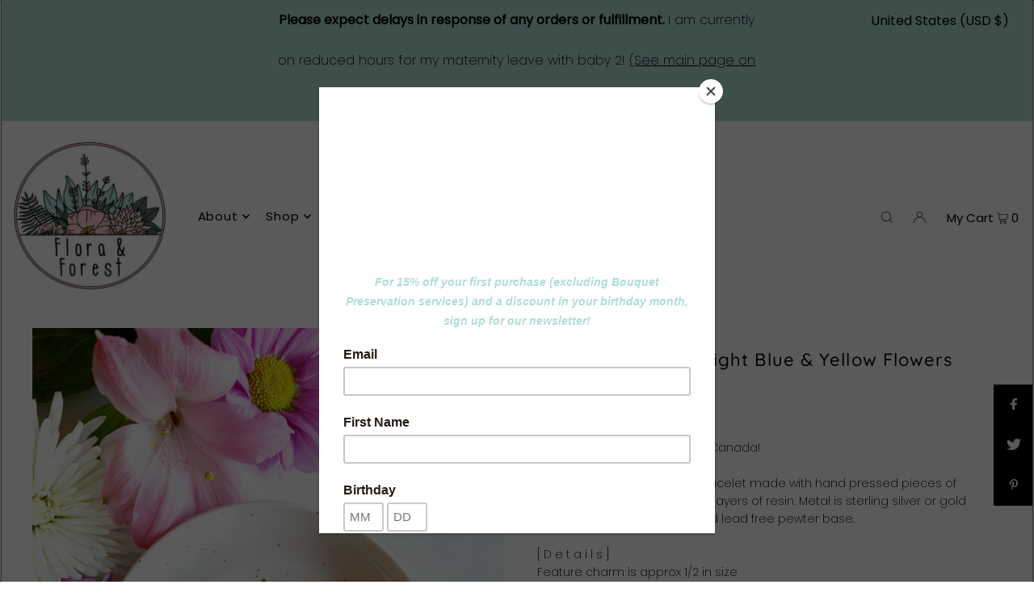

--- FILE ---
content_type: text/javascript; charset=utf-8
request_url: https://floraandforest.com/en-us/products/alexine-adjustable-bracelet-with-light-blue-yellow-flowers.js
body_size: 657
content:
{"id":5863114703009,"title":"Bar Bracelet with Light Blue \u0026 Yellow Flowers","handle":"alexine-adjustable-bracelet-with-light-blue-yellow-flowers","description":"\u003cp\u003e\u003cspan\u003eFree shipping on all orders in Canada!\u003c\/span\u003e\u003cbr\u003e\u003cbr\u003e\u003cspan\u003eA handmade one of a kind bracelet made with hand pressed pieces of Okanagan nature encased in layers of resin. Metal is sterling silver or gold plating over top of a nickel and lead free pewter base.\u003c\/span\u003e\u003cbr\u003e\u003cbr\u003e\u003cspan\u003e[ D e t a i l s ]\u003c\/span\u003e\u003cbr\u003e\u003cspan\u003eFeature charm is approx 1\/2 in size\u003c\/span\u003e\u003cbr\u003e\u003cbr\u003e\u003cspan\u003e[ N o t e ] Each piece may vary slightly in colour depending on your device screen settings. Any glare you may see is simply a reflection off the resin itself.\u003c\/span\u003e\u003c\/p\u003e","published_at":"2022-11-16T21:54:32-08:00","created_at":"2020-11-09T13:37:49-08:00","vendor":"Flora and Forest Jewellery","type":"","tags":["bracelet"],"price":2700,"price_min":2700,"price_max":2700,"available":true,"price_varies":false,"compare_at_price":null,"compare_at_price_min":0,"compare_at_price_max":0,"compare_at_price_varies":false,"variants":[{"id":36943433924769,"title":"Silver","option1":"Silver","option2":null,"option3":null,"sku":null,"requires_shipping":true,"taxable":true,"featured_image":{"id":20064448282785,"product_id":5863114703009,"position":1,"created_at":"2020-11-09T13:38:24-08:00","updated_at":"2020-11-09T13:38:24-08:00","alt":null,"width":3024,"height":4032,"src":"https:\/\/cdn.shopify.com\/s\/files\/1\/1726\/7811\/products\/image_49da9eb0-94b8-4108-a807-0faa8c7f88da.jpg?v=1604957904","variant_ids":[36943433924769]},"available":true,"name":"Bar Bracelet with Light Blue \u0026 Yellow Flowers - Silver","public_title":"Silver","options":["Silver"],"price":2700,"weight":1,"compare_at_price":null,"inventory_management":"shopify","barcode":null,"featured_media":{"alt":null,"id":12239825502369,"position":1,"preview_image":{"aspect_ratio":0.75,"height":4032,"width":3024,"src":"https:\/\/cdn.shopify.com\/s\/files\/1\/1726\/7811\/products\/image_49da9eb0-94b8-4108-a807-0faa8c7f88da.jpg?v=1604957904"}},"requires_selling_plan":false,"selling_plan_allocations":[]},{"id":42712181440673,"title":"Gold","option1":"Gold","option2":null,"option3":null,"sku":null,"requires_shipping":true,"taxable":true,"featured_image":null,"available":true,"name":"Bar Bracelet with Light Blue \u0026 Yellow Flowers - Gold","public_title":"Gold","options":["Gold"],"price":2700,"weight":1,"compare_at_price":null,"inventory_management":"shopify","barcode":null,"requires_selling_plan":false,"selling_plan_allocations":[]}],"images":["\/\/cdn.shopify.com\/s\/files\/1\/1726\/7811\/products\/image_49da9eb0-94b8-4108-a807-0faa8c7f88da.jpg?v=1604957904"],"featured_image":"\/\/cdn.shopify.com\/s\/files\/1\/1726\/7811\/products\/image_49da9eb0-94b8-4108-a807-0faa8c7f88da.jpg?v=1604957904","options":[{"name":"Material","position":1,"values":["Silver","Gold"]}],"url":"\/en-us\/products\/alexine-adjustable-bracelet-with-light-blue-yellow-flowers","media":[{"alt":null,"id":12239825502369,"position":1,"preview_image":{"aspect_ratio":0.75,"height":4032,"width":3024,"src":"https:\/\/cdn.shopify.com\/s\/files\/1\/1726\/7811\/products\/image_49da9eb0-94b8-4108-a807-0faa8c7f88da.jpg?v=1604957904"},"aspect_ratio":0.75,"height":4032,"media_type":"image","src":"https:\/\/cdn.shopify.com\/s\/files\/1\/1726\/7811\/products\/image_49da9eb0-94b8-4108-a807-0faa8c7f88da.jpg?v=1604957904","width":3024}],"requires_selling_plan":false,"selling_plan_groups":[]}